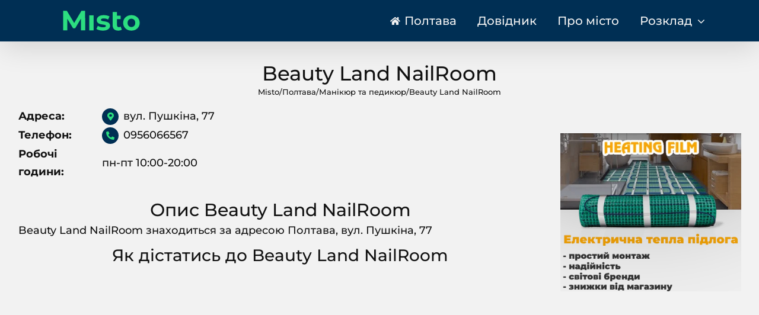

--- FILE ---
content_type: text/html; charset=utf-8
request_url: https://www.google.com/recaptcha/api2/aframe
body_size: 266
content:
<!DOCTYPE HTML><html><head><meta http-equiv="content-type" content="text/html; charset=UTF-8"></head><body><script nonce="uOZwsC0l_O0xr_ECA9SmlA">/** Anti-fraud and anti-abuse applications only. See google.com/recaptcha */ try{var clients={'sodar':'https://pagead2.googlesyndication.com/pagead/sodar?'};window.addEventListener("message",function(a){try{if(a.source===window.parent){var b=JSON.parse(a.data);var c=clients[b['id']];if(c){var d=document.createElement('img');d.src=c+b['params']+'&rc='+(localStorage.getItem("rc::a")?sessionStorage.getItem("rc::b"):"");window.document.body.appendChild(d);sessionStorage.setItem("rc::e",parseInt(sessionStorage.getItem("rc::e")||0)+1);localStorage.setItem("rc::h",'1768962903063');}}}catch(b){}});window.parent.postMessage("_grecaptcha_ready", "*");}catch(b){}</script></body></html>

--- FILE ---
content_type: image/svg+xml
request_url: https://misto.biz.ua/wp-content/uploads/2023/12/svg-misto-f.svg
body_size: 421
content:
<svg version="1.2" xmlns="http://www.w3.org/2000/svg" viewBox="0 0 2000 500" width="2000" height="500">
	<title>misto</title>
	<style>
		.s0 { fill: #2cde80 } 
	</style>
	<path id="форма 1" class="s0" d="m744 136h92v318h-92z"/>
	<path id="M sto" class="s0" aria-label="M sto"  d="m658.6 454l-1.2-413h-78.4l-152.3 256.6-154.5-256.6h-79.1v413h89.7v-242.5l120.9 198.8h43.1l121.5-204.1 0.6 247.8zm373.7 4.7c95 0 149.9-41.9 149.9-100.9 0-125.1-191.8-72.5-191.8-126.8 0-16.5 17.7-29.5 59-29.5 29 0 60.2 5.9 91.5 23.6l30.7-65.5c-30.1-17.7-78.5-27.7-122.2-27.7-92.6 0-146.9 42.4-146.9 102.6 0 126.9 191.8 73.8 191.8 125.7 0 17.7-15.9 28.9-58.4 28.9-39 0-82-12.4-110.4-30.7l-30.6 66.1c29.5 19.5 83.7 34.2 137.4 34.2zm373.5-84.9c-10.6 7.6-24.2 11.8-37.8 11.8-24.7 0-38.9-14.8-38.9-41.9v-129.2h78.5v-70.8h-78.5v-77.3h-92v278.4c0 75.6 43 113.9 118.6 113.9 27.7 0 55.4-6.5 74.3-20zm227.1 84.9c100.9 0 174.1-67.8 174.1-163.4 0-95.6-73.2-163.4-174.1-163.4-100.8 0-174.6 67.8-174.6 163.4 0 95.6 73.8 163.4 174.6 163.4zm0-75.5c-46 0-81.4-33-81.4-87.9 0-54.9 35.4-87.9 81.4-87.9 46.1 0 80.9 33 80.9 87.9 0 54.9-34.8 87.9-80.9 87.9z"/>
</svg>